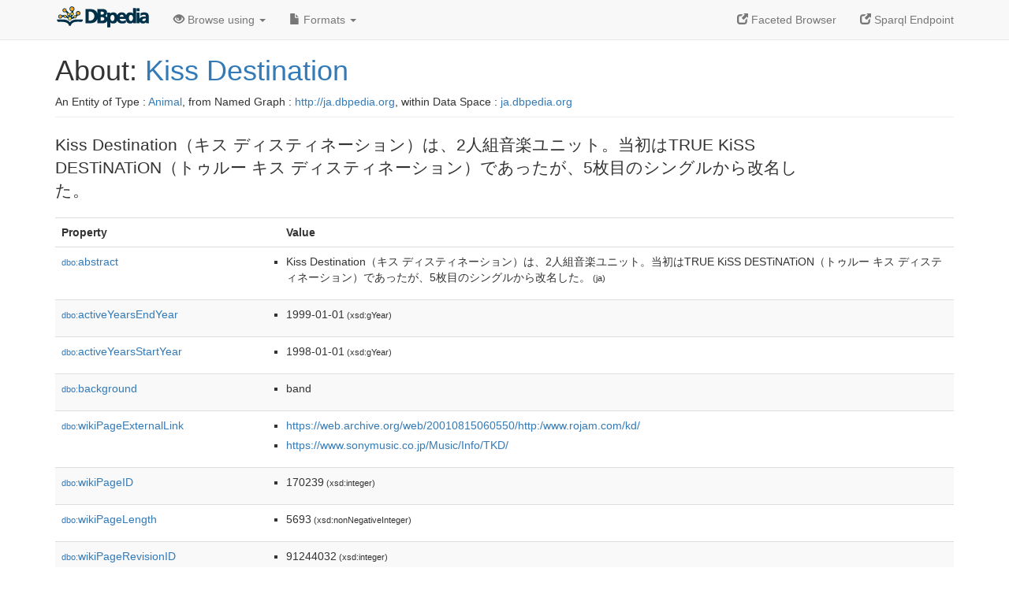

--- FILE ---
content_type: text/html; charset=UTF-8
request_url: https://ja.dbpedia.org/page/Kiss_Destination
body_size: 8818
content:
<!DOCTYPE html>
<html
    prefix="
        dbp: http://dbpedia.org/property/
        dbo: http://dbedia.org/ontology/
        dct: http://purl.org/dc/terms/
	og:  https://ogp.me/ns#
	"
>


<!-- header -->
<head profile="http://www.w3.org/1999/xhtml/vocab">
    <meta charset="utf-8" />
    <meta http-equiv="X-UA-Compatible" content="IE=edge" />
    <meta name="viewport" content="width=device-width, initial-scale=1, shrink-to-fit=no" />
    <title>About: Kiss Destination</title>
    <link rel="alternate" type="application/rdf+xml" 		href="http://ja.dbpedia.org/data/Kiss_Destination.rdf" title="Structured Descriptor Document (RDF/XML format)" />
    <link rel="alternate" type="text/n3" 			href="http://ja.dbpedia.org/data/Kiss_Destination.n3" title="Structured Descriptor Document (N3 format)" />
    <link rel="alternate" type="text/turtle" 			href="http://ja.dbpedia.org/data/Kiss_Destination.ttl" title="Structured Descriptor Document (Turtle format)" />
    <link rel="alternate" type="application/json+rdf" 		href="http://ja.dbpedia.org/data/Kiss_Destination.jrdf" title="Structured Descriptor Document (RDF/JSON format)" />
    <link rel="alternate" type="application/json" 		href="http://ja.dbpedia.org/data/Kiss_Destination.json" title="Structured Descriptor Document (RDF/JSON format)" />
    <link rel="alternate" type="application/atom+xml" 		href="http://ja.dbpedia.org/data/Kiss_Destination.atom" title="OData (Atom+Feed format)" />
    <link rel="alternate" type="text/plain" 			href="http://ja.dbpedia.org/data/Kiss_Destination.ntriples" title="Structured Descriptor Document (N-Triples format)" />
    <link rel="alternate" type="text/csv"   			href="http://ja.dbpedia.org/sparql?default-graph-uri=http%3A%2F%2Fja.dbpedia.org&amp;query=DESCRIBE%20%3Chttp%3A%2F%2Fja.dbpedia.org%2Fresource%2FKiss_Destination%3E&amp;format=text%2Fcsv" title="Structured Descriptor Document (CSV format)" />
    
    <link rel="alternate" type="application/microdata+json"	href="http://ja.dbpedia.org/sparql?default-graph-uri=http%3A%2F%2Fja.dbpedia.org&amp;query=DESCRIBE%20%3Chttp%3A%2F%2Fja.dbpedia.org%2Fresource%2FKiss_Destination%3E&amp;format=application%2Fmicrodata%2Bjson" title="Structured Descriptor Document (Microdata/JSON format)" />
    <link rel="alternate" type="text/html" 			href="http://ja.dbpedia.org/sparql?default-graph-uri=http%3A%2F%2Fja.dbpedia.org&amp;query=DESCRIBE%20%3Chttp%3A%2F%2Fja.dbpedia.org%2Fresource%2FKiss_Destination%3E&amp;format=text%2Fhtml" title="Structured Descriptor Document (Microdata/HTML format)" />
    <link rel="alternate" type="application/ld+json" 		href="http://ja.dbpedia.org/sparql?default-graph-uri=http%3A%2F%2Fja.dbpedia.org&amp;query=DESCRIBE%20%3Chttp%3A%2F%2Fja.dbpedia.org%2Fresource%2FKiss_Destination%3E&amp;format=application%2Fjson-ld" title="Structured Descriptor Document (JSON-LD format)" />
    <link rel="alternate" type="text/x-html-script-ld+json"	href="http://ja.dbpedia.org/sparql?default-graph-uri=http%3A%2F%2Fja.dbpedia.org&amp;query=DESCRIBE%20%3Chttp%3A%2F%2Fja.dbpedia.org%2Fresource%2FKiss_Destination%3E&amp;format=text%2Fx-html-script-ld%2Bjson" title="Structured Descriptor Document (HTML with embedded JSON-LD)" />
    <link rel="alternate" type="text/x-html-script-turtle"	href="http://ja.dbpedia.org/sparql?default-graph-uri=http%3A%2F%2Fja.dbpedia.org&amp;query=DESCRIBE%20%3Chttp%3A%2F%2Fja.dbpedia.org%2Fresource%2FKiss_Destination%3E&amp;format=text%2Fx-html-script-turtle" title="Structured Descriptor Document (HTML with embedded Turtle)" />
    <link rel="timegate" type="text/html" 			href="http://dbpedia.mementodepot.org/timegate/http://ja.dbpedia.org/page/Kiss_Destination" title="Time Machine" />
    <link rel="foaf:primarytopic" 				href="http://ja.dbpedia.org/resource/Kiss_Destination"/>
    <link rev="describedby" 					href="http://ja.dbpedia.org/resource/Kiss_Destination"/>
    <link rel="stylesheet" type="text/css"			href="/statics/css/bootstrap.min.css" />
    <link rel="stylesheet" type="text/css" 			href="/statics/css/dbpedia.css" />

    <!-- OpenGraph -->
    <meta property="og:title"       content="Kiss Destination" />
    <meta property="og:type"        content="article" />
    <meta property="og:url"         content="http://ja.dbpedia.org/resource/Kiss_Destination" />
    <meta property="og:image"       content="/statics/images/dbpedia_logo.png" />
    <meta property="og:description" content="Kiss Destination（キス ディスティネーション）は、2人組音楽ユニット。当初はTRUE KiSS DESTiNATiON（トゥルー キス ディスティネーション）であったが、5枚目のシングルから改名した。" />
    <meta property="og:site_name"   content="DBpedia" />
    <!-- -->
</head>
<body about="http://ja.dbpedia.org/resource/Kiss_Destination">
<div class="navbar navbar-default navbar-fixed-top">
    <div class="container">
	<div class="navbar-header">
	    <button type="button" class="navbar-toggle collapsed" data-toggle="collapse" data-target="#dbp-navbar" aria-expanded="false">
		<span class="sr-only">Toggle navigation</span>
		<span class="icon-bar"></span>
		<span class="icon-bar"></span>
		<span class="icon-bar"></span>
	    </button>
	    <a class="navbar-brand" href="http://ja.dbpedia.org" title="About DBpedia" style="color: #2c5078">
	    <img class="img-responsive" src="/statics/images/dbpedia_logo_land_120.png" alt="About DBpedia" style="display: inline-block;  margin-top: -12px"/>
	    </a>
	</div>

	<div class="collapse navbar-collapse" id="dbp-navbar">
	    <ul class="nav navbar-nav navbar-right">
		<li><a class="active" href="/fct/" title="Switch to /fct endpoint"><span class="glyphicon glyphicon-new-window" aria-hidden="true"></span> Faceted Browser </a></li>
		<li><a class="active" href="/sparql/" title="Switch to /sparql endpoint"><span class="glyphicon glyphicon-new-window" aria-hidden="true"></span> Sparql Endpoint </a></li>
	    </ul>
	    <ul class="nav navbar-nav">
	    <li class="dropdown">
		<a href="#" class="dropdown-toggle" data-toggle="dropdown" role="button" aria-haspopup="true" aria-expanded="false"><span class="glyphicon glyphicon-eye-open" aria-hidden="true"></span> Browse using <span class="caret"></span></a>
		<ul class="dropdown-menu">
		<li><a href="/describe/?uri=http%3A%2F%2Fja.dbpedia.org%2Fresource%2FKiss_Destination">OpenLink Faceted Browser</a></li>
		<li><a href="http://linkeddata.uriburner.com/rdf-editor/#/editor?uri=http%3A%2F%2Fja.dbpedia.org%2Fresource%2FKiss_Destination&amp;view=statements">OpenLink Structured Data Editor</a></li>
		<li><a href="http://en.lodlive.it/?http%3A%2F%2Fja.dbpedia.org%2Fresource%2FKiss_Destination">LodLive Browser</a></li>
		<li><a href="http://lodmilla.sztaki.hu/lodmilla/?url=http%3A%2F%2Fja.dbpedia.org%2Fresource%2FKiss_Destination">LODmilla Browser</a></li>
		</ul>
	    </li>
	    <li class="dropdown">
		<a href="#" class="dropdown-toggle" data-toggle="dropdown" role="button" aria-haspopup="true" aria-expanded="false"><span class="glyphicon glyphicon-file" aria-hidden="true"></span> Formats <span class="caret"></span></a>
		<ul class="dropdown-menu">
		<li>&nbsp;RDF:</li>
		    <li><a href="http://ja.dbpedia.org/data/Kiss_Destination.ntriples">N-Triples</a></li>
		    <li><a href="http://ja.dbpedia.org/data/Kiss_Destination.n3">N3</a></li>
		    <li><a href="http://ja.dbpedia.org/data/Kiss_Destination.ttl">Turtle</a></li>
		    <li><a href="http://ja.dbpedia.org/data/Kiss_Destination.json">JSON</a></li>
		    <li><a href="http://ja.dbpedia.org/data/Kiss_Destination.rdf">XML</a></li>
		<li class="divider"></li>
		<li>&nbsp;OData:</li>
		    <li><a href="http://ja.dbpedia.org/data/Kiss_Destination.atom">Atom</a></li>
		    <li><a href="http://ja.dbpedia.org/data/Kiss_Destination.jsod">JSON</a></li>
		<li class="divider"></li>
		<li>&nbsp;Microdata:</li>
		    <li><a href="http://ja.dbpedia.org/sparql?default-graph-uri=http%3A%2F%2Fja.dbpedia.org&amp;query=DESCRIBE%20%3Chttp%3A%2F%2Fja.dbpedia.org%2Fresource%2FKiss_Destination%3E&amp;format=application%2Fmicrodata%2Bjson">JSON</a></li>
		    <li><a href="http://ja.dbpedia.org/sparql?default-graph-uri=http%3A%2F%2Fja.dbpedia.org&amp;query=DESCRIBE%20%3Chttp%3A%2F%2Fja.dbpedia.org%2Fresource%2FKiss_Destination%3E&amp;format=text%2Fhtml">HTML</a></li>
		<li class="divider"></li>
		<li>&nbsp;Embedded:</li>
		    <li><a href="http://ja.dbpedia.org/sparql?default-graph-uri=http%3A%2F%2Fja.dbpedia.org&amp;query=DESCRIBE%20%3Chttp%3A%2F%2Fja.dbpedia.org%2Fresource%2FKiss_Destination%3E&amp;format=text%2Fx-html-script-ld%2Bjson">JSON</a></li>
		    <li><a href="http://ja.dbpedia.org/sparql?default-graph-uri=http%3A%2F%2Fja.dbpedia.org&amp;query=DESCRIBE%20%3Chttp%3A%2F%2Fja.dbpedia.org%2Fresource%2FKiss_Destination%3E&amp;format=text%2Fx-html-script-turtle">Turtle</a></li>
		<li class="divider"></li>
		    
		    <li><a href="http://ja.dbpedia.org/sparql?default-graph-uri=http%3A%2F%2Fja.dbpedia.org&amp;query=DESCRIBE%20%3Chttp%3A%2F%2Fja.dbpedia.org%2Fresource%2FKiss_Destination%3E&amp;format=text%2Fcsv">CSV</a></li>
		    <li><a href="http://ja.dbpedia.org/sparql?default-graph-uri=http%3A%2F%2Fja.dbpedia.org&amp;query=DESCRIBE%20%3Chttp%3A%2F%2Fja.dbpedia.org%2Fresource%2FKiss_Destination%3E&amp;format=application%2Fjson-ld">JSON-LD</a></li>
		</ul>
	    </li>
	    </ul>
	</div>
    </div>
</div>

<div class="container">
<!-- page-header -->
    <div class="page-header">
	<!-- div class="pull-right">
	    <a href="http://ja.dbpedia.org" title="About DBpedia">
	    <img class="img-responsive" src="/statics/images/dbpedia_logo_land_120.png" alt="About DBpedia"/>
	    </a>
	</div -->
	<h1 id="title">About:
	    <a href="http://ja.dbpedia.org/resource/Kiss_Destination">Kiss Destination</a>
	</h1>
	<div class="page-resource-uri">
	    An Entity of Type : <a href="http://ja.dbpedia.org/ontology/Animal">Animal</a>,
	    from Named Graph : <a href="http://ja.dbpedia.org">http://ja.dbpedia.org</a>,
	    within Data Space : <a href="http://ja.dbpedia.org">ja.dbpedia.org</a>
	</div>
    </div>
<!-- page-header -->
<!-- row -->
    <div class="row">
	<div class="col-xs-9 col-sm-10">
	    <p class="lead">Kiss Destination（キス ディスティネーション）は、2人組音楽ユニット。当初はTRUE KiSS DESTiNATiON（トゥルー キス ディスティネーション）であったが、5枚目のシングルから改名した。</p>
	</div>

    </div>
    <div class="row">
	<div class="col-xs-12">
	    <!-- proptable -->
	    <table class="description table table-striped">
	    <tr>
		<th class="col-xs-3">Property</th>
		<th class="col-xs-9">Value</th>
	    </tr>
<tr class="odd"><td class="property"><a class="uri" href="http://ja.dbpedia.org/ontology/abstract" title="http://dbpedia.org/ontology/abstract"><small>dbo:</small>abstract</a>
</td><td><ul>
	<li style="display:none;"><span class="literal"><span property="dbo:abstract" lang="ja" >Kiss Destination（キス ディスティネーション）は、2人組音楽ユニット。当初はTRUE KiSS DESTiNATiON（トゥルー キス ディスティネーション）であったが、5枚目のシングルから改名した。</span><small> (ja)</small></span></li>
	<li><span class="literal"><span property="dbo:abstract" lang="ja" >Kiss Destination（キス ディスティネーション）は、2人組音楽ユニット。当初はTRUE KiSS DESTiNATiON（トゥルー キス ディスティネーション）であったが、5枚目のシングルから改名した。</span><small> (ja)</small></span></li>
</ul></td></tr><tr class="even"><td class="property"><a class="uri" href="http://ja.dbpedia.org/ontology/activeYearsEndYear" title="http://dbpedia.org/ontology/activeYearsEndYear"><small>dbo:</small>activeYearsEndYear</a>
</td><td><ul>
	<li><span class="literal"><span property="dbo:activeYearsEndYear" datatype="xsd:gYear" >1999-01-01</span><small> (xsd:gYear)</small></span></li>
</ul></td></tr><tr class="odd"><td class="property"><a class="uri" href="http://ja.dbpedia.org/ontology/activeYearsStartYear" title="http://dbpedia.org/ontology/activeYearsStartYear"><small>dbo:</small>activeYearsStartYear</a>
</td><td><ul>
	<li><span class="literal"><span property="dbo:activeYearsStartYear" datatype="xsd:gYear" >1998-01-01</span><small> (xsd:gYear)</small></span></li>
</ul></td></tr><tr class="even"><td class="property"><a class="uri" href="http://ja.dbpedia.org/ontology/background" title="http://dbpedia.org/ontology/background"><small>dbo:</small>background</a>
</td><td><ul>
	<li><span class="literal"><span property="dbo:background" >band</span></span></li>
</ul></td></tr><tr class="odd"><td class="property"><a class="uri" href="http://ja.dbpedia.org/ontology/wikiPageExternalLink" title="http://dbpedia.org/ontology/wikiPageExternalLink"><small>dbo:</small>wikiPageExternalLink</a>
</td><td><ul>
	<li><span class="literal"><a class="uri" rel="dbo:wikiPageExternalLink nofollow" resource="https://web.archive.org/web/20010815060550/http:/www.rojam.com/kd/"  href="https://web.archive.org/web/20010815060550/http:/www.rojam.com/kd/">https://web.archive.org/web/20010815060550/http:/www.rojam.com/kd/</a></span></li>
	<li><span class="literal"><a class="uri" rel="dbo:wikiPageExternalLink nofollow" resource="https://www.sonymusic.co.jp/Music/Info/TKD/"  href="https://www.sonymusic.co.jp/Music/Info/TKD/">https://www.sonymusic.co.jp/Music/Info/TKD/</a></span></li>
</ul></td></tr><tr class="even"><td class="property"><a class="uri" href="http://ja.dbpedia.org/ontology/wikiPageID" title="http://dbpedia.org/ontology/wikiPageID"><small>dbo:</small>wikiPageID</a>
</td><td><ul>
	<li><span class="literal"><span property="dbo:wikiPageID" datatype="xsd:integer" >170239</span><small> (xsd:integer)</small></span></li>
</ul></td></tr><tr class="odd"><td class="property"><a class="uri" href="http://ja.dbpedia.org/ontology/wikiPageLength" title="http://dbpedia.org/ontology/wikiPageLength"><small>dbo:</small>wikiPageLength</a>
</td><td><ul>
	<li><span class="literal"><span property="dbo:wikiPageLength" datatype="xsd:nonNegativeInteger" >5693</span><small> (xsd:nonNegativeInteger)</small></span></li>
</ul></td></tr><tr class="even"><td class="property"><a class="uri" href="http://ja.dbpedia.org/ontology/wikiPageRevisionID" title="http://dbpedia.org/ontology/wikiPageRevisionID"><small>dbo:</small>wikiPageRevisionID</a>
</td><td><ul>
	<li><span class="literal"><span property="dbo:wikiPageRevisionID" datatype="xsd:integer" >91244032</span><small> (xsd:integer)</small></span></li>
</ul></td></tr><tr class="odd"><td class="property"><a class="uri" href="http://ja.dbpedia.org/ontology/wikiPageWikiLink" title="http://dbpedia.org/ontology/wikiPageWikiLink"><small>dbo:</small>wikiPageWikiLink</a>
</td><td><ul>
	<li><span class="literal"><a class="uri" rel="dbo:wikiPageWikiLink" resource="http://ja.dbpedia.org/resource/11月"  href="http://ja.dbpedia.org/resource/11月"><small>dbpedia-ja</small>:11月</a></span></li>
	<li><span class="literal"><a class="uri" rel="dbo:wikiPageWikiLink" resource="http://ja.dbpedia.org/resource/11月27日"  href="http://ja.dbpedia.org/resource/11月27日"><small>dbpedia-ja</small>:11月27日</a></span></li>
	<li><span class="literal"><a class="uri" rel="dbo:wikiPageWikiLink" resource="http://ja.dbpedia.org/resource/12月"  href="http://ja.dbpedia.org/resource/12月"><small>dbpedia-ja</small>:12月</a></span></li>
	<li><span class="literal"><a class="uri" rel="dbo:wikiPageWikiLink" resource="http://ja.dbpedia.org/resource/1958年"  href="http://ja.dbpedia.org/resource/1958年"><small>dbpedia-ja</small>:1958年</a></span></li>
	<li><span class="literal"><a class="uri" rel="dbo:wikiPageWikiLink" resource="http://ja.dbpedia.org/resource/1975年"  href="http://ja.dbpedia.org/resource/1975年"><small>dbpedia-ja</small>:1975年</a></span></li>
	<li><span class="literal"><a class="uri" rel="dbo:wikiPageWikiLink" resource="http://ja.dbpedia.org/resource/1998年"  href="http://ja.dbpedia.org/resource/1998年"><small>dbpedia-ja</small>:1998年</a></span></li>
	<li><span class="literal"><a class="uri" rel="dbo:wikiPageWikiLink" resource="http://ja.dbpedia.org/resource/1999年"  href="http://ja.dbpedia.org/resource/1999年"><small>dbpedia-ja</small>:1999年</a></span></li>
	<li><span class="literal"><a class="uri" rel="dbo:wikiPageWikiLink" resource="http://ja.dbpedia.org/resource/1月"  href="http://ja.dbpedia.org/resource/1月"><small>dbpedia-ja</small>:1月</a></span></li>
	<li><span class="literal"><a class="uri" rel="dbo:wikiPageWikiLink" resource="http://ja.dbpedia.org/resource/2000年"  href="http://ja.dbpedia.org/resource/2000年"><small>dbpedia-ja</small>:2000年</a></span></li>
	<li><span class="literal"><a class="uri" rel="dbo:wikiPageWikiLink" resource="http://ja.dbpedia.org/resource/2001年"  href="http://ja.dbpedia.org/resource/2001年"><small>dbpedia-ja</small>:2001年</a></span></li>
	<li><span class="literal"><a class="uri" rel="dbo:wikiPageWikiLink" resource="http://ja.dbpedia.org/resource/Category:ソニー・ミュージックアソシエイテッドレコーズのアーティスト"  href="http://ja.dbpedia.org/resource/Category:ソニー・ミュージックアソシエイテッドレコーズのアーティスト"><small>dbpedia-ja</small>:Category:ソニー・ミュージックアソシエイテッドレコーズのアーティスト</a></span></li>
	<li><span class="literal"><a class="uri" rel="dbo:wikiPageWikiLink" resource="http://ja.dbpedia.org/resource/Category:ポニーキャニオンのアーティスト"  href="http://ja.dbpedia.org/resource/Category:ポニーキャニオンのアーティスト"><small>dbpedia-ja</small>:Category:ポニーキャニオンのアーティスト</a></span></li>
	<li><span class="literal"><a class="uri" rel="dbo:wikiPageWikiLink" resource="http://ja.dbpedia.org/resource/Category:小室哲哉"  href="http://ja.dbpedia.org/resource/Category:小室哲哉"><small>dbpedia-ja</small>:Category:小室哲哉</a></span></li>
	<li><span class="literal"><a class="uri" rel="dbo:wikiPageWikiLink" resource="http://ja.dbpedia.org/resource/Category:日本のR&amp;Bグループ"  href="http://ja.dbpedia.org/resource/Category:日本のR&amp;Bグループ"><small>dbpedia-ja</small>:Category:日本のR&amp;Bグループ</a></span></li>
	<li><span class="literal"><a class="uri" rel="dbo:wikiPageWikiLink" resource="http://ja.dbpedia.org/resource/Category:日本のヒップホップ・グループ"  href="http://ja.dbpedia.org/resource/Category:日本のヒップホップ・グループ"><small>dbpedia-ja</small>:Category:日本のヒップホップ・グループ</a></span></li>
	<li><span class="literal"><a class="uri" rel="dbo:wikiPageWikiLink" resource="http://ja.dbpedia.org/resource/DEAR_MY_CLOSE_FRIEND"  href="http://ja.dbpedia.org/resource/DEAR_MY_CLOSE_FRIEND"><small>dbpedia-ja</small>:DEAR_MY_CLOSE_FRIEND</a></span></li>
	<li><span class="literal"><a class="uri" rel="dbo:wikiPageWikiLink" resource="http://ja.dbpedia.org/resource/DEDICATED_TO_YOU"  href="http://ja.dbpedia.org/resource/DEDICATED_TO_YOU"><small>dbpedia-ja</small>:DEDICATED_TO_YOU</a></span></li>
	<li><span class="literal"><a class="uri" rel="dbo:wikiPageWikiLink" resource="http://ja.dbpedia.org/resource/DJ_DRAGON"  href="http://ja.dbpedia.org/resource/DJ_DRAGON"><small>dbpedia-ja</small>:DJ_DRAGON</a></span></li>
	<li><span class="literal"><a class="uri" rel="dbo:wikiPageWikiLink" resource="http://ja.dbpedia.org/resource/Dance_Dance_Revolution"  href="http://ja.dbpedia.org/resource/Dance_Dance_Revolution"><small>dbpedia-ja</small>:Dance_Dance_Revolution</a></span></li>
	<li><span class="literal"><a class="uri" rel="dbo:wikiPageWikiLink" resource="http://ja.dbpedia.org/resource/Dos_(音楽ユニット)"  href="http://ja.dbpedia.org/resource/Dos_(音楽ユニット)"><small>dbpedia-ja</small>:Dos_(音楽ユニット)</a></span></li>
	<li><span class="literal"><a class="uri" rel="dbo:wikiPageWikiLink" resource="http://ja.dbpedia.org/resource/Everybody&#39;s_Jealous"  href="http://ja.dbpedia.org/resource/Everybody&#39;s_Jealous"><small>dbpedia-ja</small>:Everybody&#39;s_Jealous</a></span></li>
	<li><span class="literal"><a class="uri" rel="dbo:wikiPageWikiLink" resource="http://ja.dbpedia.org/resource/FUTURE_OF_THE_DAY"  href="http://ja.dbpedia.org/resource/FUTURE_OF_THE_DAY"><small>dbpedia-ja</small>:FUTURE_OF_THE_DAY</a></span></li>
	<li><span class="literal"><a class="uri" rel="dbo:wikiPageWikiLink" resource="http://ja.dbpedia.org/resource/GRAVITY_(Kiss_Destinationのアルバム)"  href="http://ja.dbpedia.org/resource/GRAVITY_(Kiss_Destinationのアルバム)"><small>dbpedia-ja</small>:GRAVITY_(Kiss_Destinationのアルバム)</a></span></li>
	<li><span class="literal"><a class="uri" rel="dbo:wikiPageWikiLink" resource="http://ja.dbpedia.org/resource/Girls,_be_ambitious!_(TRUE_KiSS_DESTiNATiONの曲)"  href="http://ja.dbpedia.org/resource/Girls,_be_ambitious!_(TRUE_KiSS_DESTiNATiONの曲)"><small>dbpedia-ja</small>:Girls,_be_ambitious!_(TRUE_KiSS_DESTiNATiONの曲)</a></span></li>
	<li><span class="literal"><a class="uri" rel="dbo:wikiPageWikiLink" resource="http://ja.dbpedia.org/resource/J-POP"  href="http://ja.dbpedia.org/resource/J-POP"><small>dbpedia-ja</small>:J-POP</a></span></li>
	<li><span class="literal"><a class="uri" rel="dbo:wikiPageWikiLink" resource="http://ja.dbpedia.org/resource/MA・BA・TA・KI"  href="http://ja.dbpedia.org/resource/MA・BA・TA・KI"><small>dbpedia-ja</small>:MA・BA・TA・KI</a></span></li>
	<li><span class="literal"><a class="uri" rel="dbo:wikiPageWikiLink" resource="http://ja.dbpedia.org/resource/OVER_&amp;_OVER"  href="http://ja.dbpedia.org/resource/OVER_&amp;_OVER"><small>dbpedia-ja</small>:OVER_&amp;_OVER</a></span></li>
	<li><span class="literal"><a class="uri" rel="dbo:wikiPageWikiLink" resource="http://ja.dbpedia.org/resource/RENDEZ-VOUS_&#39;98_ELECTRONIC_NIGHT"  href="http://ja.dbpedia.org/resource/RENDEZ-VOUS_&#39;98_ELECTRONIC_NIGHT"><small>dbpedia-ja</small>:RENDEZ-VOUS_&#39;98_ELECTRONIC_NIGHT</a></span></li>
	<li><span class="literal"><a class="uri" rel="dbo:wikiPageWikiLink" resource="http://ja.dbpedia.org/resource/Rojam_Entertainment"  href="http://ja.dbpedia.org/resource/Rojam_Entertainment"><small>dbpedia-ja</small>:Rojam_Entertainment</a></span></li>
	<li><span class="literal"><a class="uri" rel="dbo:wikiPageWikiLink" resource="http://ja.dbpedia.org/resource/R・ケリー"  href="http://ja.dbpedia.org/resource/R・ケリー"><small>dbpedia-ja</small>:R・ケリー</a></span></li>
	<li><span class="literal"><a class="uri" rel="dbo:wikiPageWikiLink" resource="http://ja.dbpedia.org/resource/Sweet_Memories_(Kiss_Destinationの曲)"  href="http://ja.dbpedia.org/resource/Sweet_Memories_(Kiss_Destinationの曲)"><small>dbpedia-ja</small>:Sweet_Memories_(Kiss_Destinationの曲)</a></span></li>
	<li><span class="literal"><a class="uri" rel="dbo:wikiPageWikiLink" resource="http://ja.dbpedia.org/resource/TOTO_(バンド)"  href="http://ja.dbpedia.org/resource/TOTO_(バンド)"><small>dbpedia-ja</small>:TOTO_(バンド)</a></span></li>
	<li><span class="literal"><a class="uri" rel="dbo:wikiPageWikiLink" resource="http://ja.dbpedia.org/resource/TRUE_KiSS_DESTiNATiON_(アルバム)"  href="http://ja.dbpedia.org/resource/TRUE_KiSS_DESTiNATiON_(アルバム)"><small>dbpedia-ja</small>:TRUE_KiSS_DESTiNATiON_(アルバム)</a></span></li>
	<li><span class="literal"><a class="uri" rel="dbo:wikiPageWikiLink" resource="http://ja.dbpedia.org/resource/TRUE_KiSS_DiSC"  href="http://ja.dbpedia.org/resource/TRUE_KiSS_DiSC"><small>dbpedia-ja</small>:TRUE_KiSS_DiSC</a></span></li>
	<li><span class="literal"><a class="uri" rel="dbo:wikiPageWikiLink" resource="http://ja.dbpedia.org/resource/WAVE_OF_LOVE"  href="http://ja.dbpedia.org/resource/WAVE_OF_LOVE"><small>dbpedia-ja</small>:WAVE_OF_LOVE</a></span></li>
	<li><span class="literal"><a class="uri" rel="dbo:wikiPageWikiLink" resource="http://ja.dbpedia.org/resource/アーケードゲーム"  href="http://ja.dbpedia.org/resource/アーケードゲーム"><small>dbpedia-ja</small>:アーケードゲーム</a></span></li>
	<li><span class="literal"><a class="uri" rel="dbo:wikiPageWikiLink" resource="http://ja.dbpedia.org/resource/インテル"  href="http://ja.dbpedia.org/resource/インテル"><small>dbpedia-ja</small>:インテル</a></span></li>
	<li><span class="literal"><a class="uri" rel="dbo:wikiPageWikiLink" resource="http://ja.dbpedia.org/resource/インディーズ"  href="http://ja.dbpedia.org/resource/インディーズ"><small>dbpedia-ja</small>:インディーズ</a></span></li>
	<li><span class="literal"><a class="uri" rel="dbo:wikiPageWikiLink" resource="http://ja.dbpedia.org/resource/ウィル・スミス"  href="http://ja.dbpedia.org/resource/ウィル・スミス"><small>dbpedia-ja</small>:ウィル・スミス</a></span></li>
	<li><span class="literal"><a class="uri" rel="dbo:wikiPageWikiLink" resource="http://ja.dbpedia.org/resource/エフエム東京"  href="http://ja.dbpedia.org/resource/エフエム東京"><small>dbpedia-ja</small>:エフエム東京</a></span></li>
	<li><span class="literal"><a class="uri" rel="dbo:wikiPageWikiLink" resource="http://ja.dbpedia.org/resource/カバー"  href="http://ja.dbpedia.org/resource/カバー"><small>dbpedia-ja</small>:カバー</a></span></li>
	<li><span class="literal"><a class="uri" rel="dbo:wikiPageWikiLink" resource="http://ja.dbpedia.org/resource/コーラス_(ポピュラー音楽)"  href="http://ja.dbpedia.org/resource/コーラス_(ポピュラー音楽)"><small>dbpedia-ja</small>:コーラス_(ポピュラー音楽)</a></span></li>
	<li><span class="literal"><a class="uri" rel="dbo:wikiPageWikiLink" resource="http://ja.dbpedia.org/resource/サンプリング"  href="http://ja.dbpedia.org/resource/サンプリング"><small>dbpedia-ja</small>:サンプリング</a></span></li>
	<li><span class="literal"><a class="uri" rel="dbo:wikiPageWikiLink" resource="http://ja.dbpedia.org/resource/ザ・スリー・ディグリーズ"  href="http://ja.dbpedia.org/resource/ザ・スリー・ディグリーズ"><small>dbpedia-ja</small>:ザ・スリー・ディグリーズ</a></span></li>
	<li><span class="literal"><a class="uri" rel="dbo:wikiPageWikiLink" resource="http://ja.dbpedia.org/resource/シンセサイザー"  href="http://ja.dbpedia.org/resource/シンセサイザー"><small>dbpedia-ja</small>:シンセサイザー</a></span></li>
	<li><span class="literal"><a class="uri" rel="dbo:wikiPageWikiLink" resource="http://ja.dbpedia.org/resource/ソニー・ミュージックエンタテインメント_(日本)"  href="http://ja.dbpedia.org/resource/ソニー・ミュージックエンタテインメント_(日本)"><small>dbpedia-ja</small>:ソニー・ミュージックエンタテインメント_(日本)</a></span></li>
	<li><span class="literal"><a class="uri" rel="dbo:wikiPageWikiLink" resource="http://ja.dbpedia.org/resource/ダンサー"  href="http://ja.dbpedia.org/resource/ダンサー"><small>dbpedia-ja</small>:ダンサー</a></span></li>
	<li><span class="literal"><a class="uri" rel="dbo:wikiPageWikiLink" resource="http://ja.dbpedia.org/resource/ティンバランド"  href="http://ja.dbpedia.org/resource/ティンバランド"><small>dbpedia-ja</small>:ティンバランド</a></span></li>
	<li><span class="literal"><a class="uri" rel="dbo:wikiPageWikiLink" resource="http://ja.dbpedia.org/resource/ディスクジョッキー"  href="http://ja.dbpedia.org/resource/ディスクジョッキー"><small>dbpedia-ja</small>:ディスクジョッキー</a></span></li>
	<li><span class="literal"><a class="uri" rel="dbo:wikiPageWikiLink" resource="http://ja.dbpedia.org/resource/ディスコ"  href="http://ja.dbpedia.org/resource/ディスコ"><small>dbpedia-ja</small>:ディスコ</a></span></li>
	<li><span class="literal"><a class="uri" rel="dbo:wikiPageWikiLink" resource="http://ja.dbpedia.org/resource/デザイナー"  href="http://ja.dbpedia.org/resource/デザイナー"><small>dbpedia-ja</small>:デザイナー</a></span></li>
	<li><span class="literal"><a class="uri" rel="dbo:wikiPageWikiLink" resource="http://ja.dbpedia.org/resource/トラックメイカー"  href="http://ja.dbpedia.org/resource/トラックメイカー"><small>dbpedia-ja</small>:トラックメイカー</a></span></li>
	<li><span class="literal"><a class="uri" rel="dbo:wikiPageWikiLink" resource="http://ja.dbpedia.org/resource/ナオミ_(テレビドラマ)"  href="http://ja.dbpedia.org/resource/ナオミ_(テレビドラマ)"><small>dbpedia-ja</small>:ナオミ_(テレビドラマ)</a></span></li>
	<li><span class="literal"><a class="uri" rel="dbo:wikiPageWikiLink" resource="http://ja.dbpedia.org/resource/ニューヨーク"  href="http://ja.dbpedia.org/resource/ニューヨーク"><small>dbpedia-ja</small>:ニューヨーク</a></span></li>
	<li><span class="literal"><a class="uri" rel="dbo:wikiPageWikiLink" resource="http://ja.dbpedia.org/resource/バックビート_(音楽用語)"  href="http://ja.dbpedia.org/resource/バックビート_(音楽用語)"><small>dbpedia-ja</small>:バックビート_(音楽用語)</a></span></li>
	<li><span class="literal"><a class="uri" rel="dbo:wikiPageWikiLink" resource="http://ja.dbpedia.org/resource/ヒップホップ"  href="http://ja.dbpedia.org/resource/ヒップホップ"><small>dbpedia-ja</small>:ヒップホップ</a></span></li>
	<li><span class="literal"><a class="uri" rel="dbo:wikiPageWikiLink" resource="http://ja.dbpedia.org/resource/フォード・モーター"  href="http://ja.dbpedia.org/resource/フォード・モーター"><small>dbpedia-ja</small>:フォード・モーター</a></span></li>
	<li><span class="literal"><a class="uri" rel="dbo:wikiPageWikiLink" resource="http://ja.dbpedia.org/resource/フジネットワーク"  href="http://ja.dbpedia.org/resource/フジネットワーク"><small>dbpedia-ja</small>:フジネットワーク</a></span></li>
	<li><span class="literal"><a class="uri" rel="dbo:wikiPageWikiLink" resource="http://ja.dbpedia.org/resource/フライトマスター"  href="http://ja.dbpedia.org/resource/フライトマスター"><small>dbpedia-ja</small>:フライトマスター</a></span></li>
	<li><span class="literal"><a class="uri" rel="dbo:wikiPageWikiLink" resource="http://ja.dbpedia.org/resource/ボーカル"  href="http://ja.dbpedia.org/resource/ボーカル"><small>dbpedia-ja</small>:ボーカル</a></span></li>
	<li><span class="literal"><a class="uri" rel="dbo:wikiPageWikiLink" resource="http://ja.dbpedia.org/resource/ポニーキャニオン"  href="http://ja.dbpedia.org/resource/ポニーキャニオン"><small>dbpedia-ja</small>:ポニーキャニオン</a></span></li>
	<li><span class="literal"><a class="uri" rel="dbo:wikiPageWikiLink" resource="http://ja.dbpedia.org/resource/マイクロソフト"  href="http://ja.dbpedia.org/resource/マイクロソフト"><small>dbpedia-ja</small>:マイクロソフト</a></span></li>
	<li><span class="literal"><a class="uri" rel="dbo:wikiPageWikiLink" resource="http://ja.dbpedia.org/resource/マイケル・ジャクソン"  href="http://ja.dbpedia.org/resource/マイケル・ジャクソン"><small>dbpedia-ja</small>:マイケル・ジャクソン</a></span></li>
	<li><span class="literal"><a class="uri" rel="dbo:wikiPageWikiLink" resource="http://ja.dbpedia.org/resource/マニピュレーター"  href="http://ja.dbpedia.org/resource/マニピュレーター"><small>dbpedia-ja</small>:マニピュレーター</a></span></li>
	<li><span class="literal"><a class="uri" rel="dbo:wikiPageWikiLink" resource="http://ja.dbpedia.org/resource/ラップ"  href="http://ja.dbpedia.org/resource/ラップ"><small>dbpedia-ja</small>:ラップ</a></span></li>
	<li><span class="literal"><a class="uri" rel="dbo:wikiPageWikiLink" resource="http://ja.dbpedia.org/resource/リズム・アンド・ブルース"  href="http://ja.dbpedia.org/resource/リズム・アンド・ブルース"><small>dbpedia-ja</small>:リズム・アンド・ブルース</a></span></li>
	<li><span class="literal"><a class="uri" rel="dbo:wikiPageWikiLink" resource="http://ja.dbpedia.org/resource/レコード"  href="http://ja.dbpedia.org/resource/レコード"><small>dbpedia-ja</small>:レコード</a></span></li>
	<li><span class="literal"><a class="uri" rel="dbo:wikiPageWikiLink" resource="http://ja.dbpedia.org/resource/ロサンゼルス"  href="http://ja.dbpedia.org/resource/ロサンゼルス"><small>dbpedia-ja</small>:ロサンゼルス</a></span></li>
	<li><span class="literal"><a class="uri" rel="dbo:wikiPageWikiLink" resource="http://ja.dbpedia.org/resource/ローリン・ヒル"  href="http://ja.dbpedia.org/resource/ローリン・ヒル"><small>dbpedia-ja</small>:ローリン・ヒル</a></span></li>
	<li><span class="literal"><a class="uri" rel="dbo:wikiPageWikiLink" resource="http://ja.dbpedia.org/resource/作曲"  href="http://ja.dbpedia.org/resource/作曲"><small>dbpedia-ja</small>:作曲</a></span></li>
	<li><span class="literal"><a class="uri" rel="dbo:wikiPageWikiLink" resource="http://ja.dbpedia.org/resource/作詞"  href="http://ja.dbpedia.org/resource/作詞"><small>dbpedia-ja</small>:作詞</a></span></li>
	<li><span class="literal"><a class="uri" rel="dbo:wikiPageWikiLink" resource="http://ja.dbpedia.org/resource/口笛に咲く花"  href="http://ja.dbpedia.org/resource/口笛に咲く花"><small>dbpedia-ja</small>:口笛に咲く花</a></span></li>
	<li><span class="literal"><a class="uri" rel="dbo:wikiPageWikiLink" resource="http://ja.dbpedia.org/resource/大塚製薬"  href="http://ja.dbpedia.org/resource/大塚製薬"><small>dbpedia-ja</small>:大塚製薬</a></span></li>
	<li><span class="literal"><a class="uri" rel="dbo:wikiPageWikiLink" resource="http://ja.dbpedia.org/resource/小室ファミリー"  href="http://ja.dbpedia.org/resource/小室ファミリー"><small>dbpedia-ja</small>:小室ファミリー</a></span></li>
	<li><span class="literal"><a class="uri" rel="dbo:wikiPageWikiLink" resource="http://ja.dbpedia.org/resource/小室哲哉"  href="http://ja.dbpedia.org/resource/小室哲哉"><small>dbpedia-ja</small>:小室哲哉</a></span></li>
	<li><span class="literal"><a class="uri" rel="dbo:wikiPageWikiLink" resource="http://ja.dbpedia.org/resource/音楽ユニット"  href="http://ja.dbpedia.org/resource/音楽ユニット"><small>dbpedia-ja</small>:音楽ユニット</a></span></li>
	<li><span class="literal"><a class="uri" rel="dbo:wikiPageWikiLink" resource="http://ja.dbpedia.org/resource/3月5日"  href="http://ja.dbpedia.org/resource/3月5日"><small>dbpedia-ja</small>:3月5日</a></span></li>
	<li><span class="literal"><a class="uri" rel="dbo:wikiPageWikiLink" resource="http://ja.dbpedia.org/resource/4月"  href="http://ja.dbpedia.org/resource/4月"><small>dbpedia-ja</small>:4月</a></span></li>
	<li><span class="literal"><a class="uri" rel="dbo:wikiPageWikiLink" resource="http://ja.dbpedia.org/resource/AFRiCA"  href="http://ja.dbpedia.org/resource/AFRiCA"><small>dbpedia-ja</small>:AFRiCA</a></span></li>
	<li><span class="literal"><a class="uri" rel="dbo:wikiPageWikiLink" resource="http://ja.dbpedia.org/resource/AMARETTO"  href="http://ja.dbpedia.org/resource/AMARETTO"><small>dbpedia-ja</small>:AMARETTO</a></span></li>
	<li><span class="literal"><a class="uri" rel="dbo:wikiPageWikiLink" resource="http://ja.dbpedia.org/resource/Asami"  href="http://ja.dbpedia.org/resource/Asami"><small>dbpedia-ja</small>:Asami</a></span></li>
	<li><span class="literal"><a class="uri" rel="dbo:wikiPageWikiLink" resource="http://ja.dbpedia.org/resource/Category:Kiss_Destination"  href="http://ja.dbpedia.org/resource/Category:Kiss_Destination"><small>dbpedia-ja</small>:Category:Kiss_Destination</a></span></li>
	<li><span class="literal"><a class="uri" rel="dbo:wikiPageWikiLink" resource="http://ja.dbpedia.org/resource/吉田麻美"  href="http://ja.dbpedia.org/resource/吉田麻美"><small>dbpedia-ja</small>:吉田麻美</a></span></li>
	<li><span class="literal"><a class="uri" rel="dbo:wikiPageWikiLink" resource="http://ja.dbpedia.org/resource/ソフトバンクモバイル"  href="http://ja.dbpedia.org/resource/ソフトバンクモバイル"><small>dbpedia-ja</small>:ソフトバンクモバイル</a></span></li>
	<li><span class="literal"><a class="uri" rel="dbo:wikiPageWikiLink" resource="http://ja.dbpedia.org/resource/HOW_DO_YOU_THINK%3F"  href="http://ja.dbpedia.org/resource/HOW_DO_YOU_THINK%3F"><small>dbpedia-ja</small>:HOW_DO_YOU_THINK?</a></span></li>
	<li><span class="literal"><a class="uri" rel="dbo:wikiPageWikiLink" resource="http://ja.dbpedia.org/resource/ViCTiM"  href="http://ja.dbpedia.org/resource/ViCTiM"><small>dbpedia-ja</small>:ViCTiM</a></span></li>
	<li><span class="literal"><a class="uri" rel="dbo:wikiPageWikiLink" resource="http://ja.dbpedia.org/resource/CISCO_RECORDS"  href="http://ja.dbpedia.org/resource/CISCO_RECORDS"><small>dbpedia-ja</small>:CISCO_RECORDS</a></span></li>
	<li><span class="literal"><a class="uri" rel="dbo:wikiPageWikiLink" resource="http://ja.dbpedia.org/resource/PRECiOUS_MOMENTS_-WHEN_WILL_I_SEE_YOU_AGAIN-"  href="http://ja.dbpedia.org/resource/PRECiOUS_MOMENTS_-WHEN_WILL_I_SEE_YOU_AGAIN-"><small>dbpedia-ja</small>:PRECiOUS_MOMENTS_-WHEN_WILL_I_SEE_YOU_AGAIN-</a></span></li>
	<li><span class="literal"><a class="uri" rel="dbo:wikiPageWikiLink" resource="http://ja.dbpedia.org/resource/PRECiOUS_MOMENTS_REMiX"  href="http://ja.dbpedia.org/resource/PRECiOUS_MOMENTS_REMiX"><small>dbpedia-ja</small>:PRECiOUS_MOMENTS_REMiX</a></span></li>
	<li><span class="literal"><a class="uri" rel="dbo:wikiPageWikiLink" resource="http://ja.dbpedia.org/resource/TRUE_KiSS_DESTiNATiON_NITE"  href="http://ja.dbpedia.org/resource/TRUE_KiSS_DESTiNATiON_NITE"><small>dbpedia-ja</small>:TRUE_KiSS_DESTiNATiON_NITE</a></span></li>
	<li><span class="literal"><a class="uri" rel="dbo:wikiPageWikiLink" resource="http://ja.dbpedia.org/resource/ViCTiM_REMiX"  href="http://ja.dbpedia.org/resource/ViCTiM_REMiX"><small>dbpedia-ja</small>:ViCTiM_REMiX</a></span></li>
</ul></td></tr><tr class="even"><td class="property"><a class="uri" href="http://ja.dbpedia.org/property/associatedActs"><small>prop-en:</small>associatedActs</a>
</td><td><ul>
	<li><span class="literal"><a class="uri" rel="prop-en:associatedActs" resource="http://ja.dbpedia.org/resource/DJ_DRAGON" prefix="prop-en: http://ja.dbpedia.org/property/"  href="http://ja.dbpedia.org/resource/DJ_DRAGON"><small>dbpedia-ja</small>:DJ_DRAGON</a></span></li>
	<li style="display:none;"><span class="literal"><span property="prop-en:associatedActs" prefix="prop-en: http://ja.dbpedia.org/property/" lang="ja" >（DJ・マニピュレーター）</span><small> (ja)</small></span></li>
</ul></td></tr><tr class="odd"><td class="property"><a class="uri" href="http://ja.dbpedia.org/property/background"><small>prop-en:</small>background</a>
</td><td><ul>
	<li style="display:none;"><span class="literal"><span property="prop-en:background" prefix="prop-en: http://ja.dbpedia.org/property/" lang="ja" >band</span><small> (ja)</small></span></li>
	<li><span class="literal"><span property="prop-en:background" prefix="prop-en: http://ja.dbpedia.org/property/" lang="ja" >band</span><small> (ja)</small></span></li>
</ul></td></tr><tr class="even"><td class="property"><a class="uri" href="http://ja.dbpedia.org/property/currentMembers"><small>prop-en:</small>currentMembers</a>
</td><td><ul>
	<li><span class="literal"><a class="uri" rel="prop-en:currentMembers" resource="http://ja.dbpedia.org/resource/小室哲哉" prefix="prop-en: http://ja.dbpedia.org/property/"  href="http://ja.dbpedia.org/resource/小室哲哉"><small>dbpedia-ja</small>:小室哲哉</a></span></li>
	<li><span class="literal"><a class="uri" rel="prop-en:currentMembers" resource="http://ja.dbpedia.org/resource/吉田麻美" prefix="prop-en: http://ja.dbpedia.org/property/"  href="http://ja.dbpedia.org/resource/吉田麻美"><small>dbpedia-ja</small>:吉田麻美</a></span></li>
	<li style="display:none;"><span class="literal"><span property="prop-en:currentMembers" prefix="prop-en: http://ja.dbpedia.org/property/" lang="ja" >（シンセサイザー・ラップ・ボーカル）</span><small> (ja)</small></span></li>
	<li style="display:none;"><span class="literal"><span property="prop-en:currentMembers" prefix="prop-en: http://ja.dbpedia.org/property/" lang="ja" >（ボーカル・ダンサー）</span><small> (ja)</small></span></li>
</ul></td></tr><tr class="odd"><td class="property"><a class="uri" href="http://ja.dbpedia.org/property/genre"><small>prop-en:</small>genre</a>
</td><td><ul>
	<li><span class="literal"><a class="uri" rel="prop-en:genre" resource="http://ja.dbpedia.org/resource/J-POP" prefix="prop-en: http://ja.dbpedia.org/property/"  href="http://ja.dbpedia.org/resource/J-POP"><small>dbpedia-ja</small>:J-POP</a></span></li>
	<li><span class="literal"><a class="uri" rel="prop-en:genre" resource="http://ja.dbpedia.org/resource/ヒップホップ" prefix="prop-en: http://ja.dbpedia.org/property/"  href="http://ja.dbpedia.org/resource/ヒップホップ"><small>dbpedia-ja</small>:ヒップホップ</a></span></li>
	<li><span class="literal"><a class="uri" rel="prop-en:genre" resource="http://ja.dbpedia.org/resource/リズム・アンド・ブルース" prefix="prop-en: http://ja.dbpedia.org/property/"  href="http://ja.dbpedia.org/resource/リズム・アンド・ブルース"><small>dbpedia-ja</small>:リズム・アンド・ブルース</a></span></li>
</ul></td></tr><tr class="even"><td class="property"><a class="uri" href="http://ja.dbpedia.org/property/label"><small>prop-en:</small>label</a>
</td><td><ul>
	<li><span class="literal"><a class="uri" rel="prop-en:label" resource="http://ja.dbpedia.org/resource/Rojam_Entertainment" prefix="prop-en: http://ja.dbpedia.org/property/"  href="http://ja.dbpedia.org/resource/Rojam_Entertainment"><small>dbpedia-ja</small>:Rojam_Entertainment</a></span></li>
	<li><span class="literal"><a class="uri" rel="prop-en:label" resource="http://ja.dbpedia.org/resource/TRUE_KiSS_DiSC" prefix="prop-en: http://ja.dbpedia.org/property/"  href="http://ja.dbpedia.org/resource/TRUE_KiSS_DiSC"><small>dbpedia-ja</small>:TRUE_KiSS_DiSC</a></span></li>
	<li><span class="literal"><a class="uri" rel="prop-en:label" resource="http://ja.dbpedia.org/resource/フライトマスター" prefix="prop-en: http://ja.dbpedia.org/property/"  href="http://ja.dbpedia.org/resource/フライトマスター"><small>dbpedia-ja</small>:フライトマスター</a></span></li>
	<li><span class="literal"><a class="uri" rel="prop-en:label" resource="http://ja.dbpedia.org/resource/ポニーキャニオン" prefix="prop-en: http://ja.dbpedia.org/property/"  href="http://ja.dbpedia.org/resource/ポニーキャニオン"><small>dbpedia-ja</small>:ポニーキャニオン</a></span></li>
	<li style="display:none;"><span class="literal"><span property="prop-en:label" prefix="prop-en: http://ja.dbpedia.org/property/" lang="ja" >（2000年）</span><small> (ja)</small></span></li>
	<li style="display:none;"><span class="literal"><span property="prop-en:label" prefix="prop-en: http://ja.dbpedia.org/property/" lang="ja" >（2001年）</span><small> (ja)</small></span></li>
	<li style="display:none;"><span class="literal"><span property="prop-en:label" prefix="prop-en: http://ja.dbpedia.org/property/" lang="ja" >（1999年 - 2000年）</span><small> (ja)</small></span></li>
</ul></td></tr><tr class="odd"><td class="property"><a class="uri" href="http://ja.dbpedia.org/property/name"><small>prop-en:</small>name</a>
</td><td><ul>
	<li style="display:none;"><span class="literal"><span property="prop-en:name" prefix="prop-en: http://ja.dbpedia.org/property/" lang="ja" >Kiss Destination</span><small> (ja)</small></span></li>
	<li><span class="literal"><span property="prop-en:name" prefix="prop-en: http://ja.dbpedia.org/property/" lang="ja" >Kiss Destination</span><small> (ja)</small></span></li>
</ul></td></tr><tr class="even"><td class="property"><a class="uri" href="http://ja.dbpedia.org/property/wikiPageUsesTemplate"><small>prop-en:</small>wikiPageUsesTemplate</a>
</td><td><ul>
	<li><span class="literal"><a class="uri" rel="prop-en:wikiPageUsesTemplate" resource="http://ja.dbpedia.org/resource/Template:Infobox_Musician" prefix="prop-en: http://ja.dbpedia.org/property/"  href="http://ja.dbpedia.org/resource/Template:Infobox_Musician"><small>template-en</small>:Infobox_Musician</a></span></li>
	<li><span class="literal"><a class="uri" rel="prop-en:wikiPageUsesTemplate" resource="http://ja.dbpedia.org/resource/Template:JPN" prefix="prop-en: http://ja.dbpedia.org/property/"  href="http://ja.dbpedia.org/resource/Template:JPN"><small>template-en</small>:JPN</a></span></li>
	<li><span class="literal"><a class="uri" rel="prop-en:wikiPageUsesTemplate" resource="http://ja.dbpedia.org/resource/Template:Normdaten" prefix="prop-en: http://ja.dbpedia.org/property/"  href="http://ja.dbpedia.org/resource/Template:Normdaten"><small>template-en</small>:Normdaten</a></span></li>
	<li><span class="literal"><a class="uri" rel="prop-en:wikiPageUsesTemplate" resource="http://ja.dbpedia.org/resource/Template:Reflist" prefix="prop-en: http://ja.dbpedia.org/property/"  href="http://ja.dbpedia.org/resource/Template:Reflist"><small>template-en</small>:Reflist</a></span></li>
	<li><span class="literal"><a class="uri" rel="prop-en:wikiPageUsesTemplate" resource="http://ja.dbpedia.org/resource/Template:Kiss_Destination" prefix="prop-en: http://ja.dbpedia.org/property/"  href="http://ja.dbpedia.org/resource/Template:Kiss_Destination"><small>template-en</small>:Kiss_Destination</a></span></li>
</ul></td></tr><tr class="odd"><td class="property"><a class="uri" href="http://ja.dbpedia.org/property/yearsActive"><small>prop-en:</small>yearsActive</a>
</td><td><ul>
	<li style="display:none;"><span class="literal"><span property="prop-en:yearsActive" prefix="prop-en: http://ja.dbpedia.org/property/" lang="ja" >TRUE KiSS DESTiNATiON</span><small> (ja)</small></span></li>
	<li style="display:none;"><span class="literal"><span property="prop-en:yearsActive" prefix="prop-en: http://ja.dbpedia.org/property/" lang="ja" >Kiss Destination</span><small> (ja)</small></span></li>
	<li style="display:none;"><span class="literal"><span property="prop-en:yearsActive" prefix="prop-en: http://ja.dbpedia.org/property/" lang="ja" >（1998年 - 1999年）</span><small> (ja)</small></span></li>
	<li style="display:none;"><span class="literal"><span property="prop-en:yearsActive" prefix="prop-en: http://ja.dbpedia.org/property/" lang="ja" >（1999年 - 2001年）</span><small> (ja)</small></span></li>
	<li><span class="literal"><span property="prop-en:yearsActive" prefix="prop-en: http://ja.dbpedia.org/property/" lang="ja" >TRUE KiSS DESTiNATiON</span><small> (ja)</small></span></li>
	<li><span class="literal"><span property="prop-en:yearsActive" prefix="prop-en: http://ja.dbpedia.org/property/" lang="ja" >Kiss Destination</span><small> (ja)</small></span></li>
	<li><span class="literal"><span property="prop-en:yearsActive" prefix="prop-en: http://ja.dbpedia.org/property/" lang="ja" >（1998年 - 1999年）</span><small> (ja)</small></span></li>
	<li><span class="literal"><span property="prop-en:yearsActive" prefix="prop-en: http://ja.dbpedia.org/property/" lang="ja" >（1999年 - 2001年）</span><small> (ja)</small></span></li>
</ul></td></tr><tr class="even"><td class="property"><a class="uri" href="http://purl.org/dc/terms/subject"><small>dct:</small>subject</a>
</td><td><ul>
	<li><span class="literal"><a class="uri" rel="dct:subject" resource="http://ja.dbpedia.org/resource/Category:ソニー・ミュージックアソシエイテッドレコーズのアーティスト"  href="http://ja.dbpedia.org/resource/Category:ソニー・ミュージックアソシエイテッドレコーズのアーティスト"><small>dbpedia-ja</small>:Category:ソニー・ミュージックアソシエイテッドレコーズのアーティスト</a></span></li>
	<li><span class="literal"><a class="uri" rel="dct:subject" resource="http://ja.dbpedia.org/resource/Category:ポニーキャニオンのアーティスト"  href="http://ja.dbpedia.org/resource/Category:ポニーキャニオンのアーティスト"><small>dbpedia-ja</small>:Category:ポニーキャニオンのアーティスト</a></span></li>
	<li><span class="literal"><a class="uri" rel="dct:subject" resource="http://ja.dbpedia.org/resource/Category:小室哲哉"  href="http://ja.dbpedia.org/resource/Category:小室哲哉"><small>dbpedia-ja</small>:Category:小室哲哉</a></span></li>
	<li><span class="literal"><a class="uri" rel="dct:subject" resource="http://ja.dbpedia.org/resource/Category:日本のR&amp;Bグループ"  href="http://ja.dbpedia.org/resource/Category:日本のR&amp;Bグループ"><small>dbpedia-ja</small>:Category:日本のR&amp;Bグループ</a></span></li>
	<li><span class="literal"><a class="uri" rel="dct:subject" resource="http://ja.dbpedia.org/resource/Category:日本のヒップホップ・グループ"  href="http://ja.dbpedia.org/resource/Category:日本のヒップホップ・グループ"><small>dbpedia-ja</small>:Category:日本のヒップホップ・グループ</a></span></li>
	<li><span class="literal"><a class="uri" rel="dct:subject" resource="http://ja.dbpedia.org/resource/Category:Kiss_Destination"  href="http://ja.dbpedia.org/resource/Category:Kiss_Destination"><small>dbpedia-ja</small>:Category:Kiss_Destination</a></span></li>
</ul></td></tr><tr class="odd"><td class="property"><a class="uri" href="http://www.w3.org/1999/02/22-rdf-syntax-ns#type"><small>rdf:</small>type</a>
</td><td><ul>
	<li><span class="literal"><a class="uri" rel="rdf:type" resource="http://www.w3.org/2002/07/owl#Thing"  href="http://www.w3.org/2002/07/owl#Thing"><small>owl</small>:Thing</a></span></li>
	<li><span class="literal"><a class="uri" rel="rdf:type" resource="http://dbpedia.org/ontology/Eukaryote"  href="http://ja.dbpedia.org/ontology/Eukaryote"><small>dbo</small>:Eukaryote</a></span></li>
	<li><span class="literal"><a class="uri" rel="rdf:type" resource="http://dbpedia.org/ontology/Artist"  href="http://ja.dbpedia.org/ontology/Artist"><small>dbo</small>:Artist</a></span></li>
	<li><span class="literal"><a class="uri" rel="rdf:type" resource="http://dbpedia.org/ontology/Person"  href="http://ja.dbpedia.org/ontology/Person"><small>dbo</small>:Person</a></span></li>
	<li><span class="literal"><a class="uri" rel="rdf:type" resource="http://dbpedia.org/ontology/Animal"  href="http://ja.dbpedia.org/ontology/Animal"><small>dbo</small>:Animal</a></span></li>
	<li><span class="literal"><a class="uri" rel="rdf:type" resource="http://dbpedia.org/ontology/MusicalArtist"  href="http://ja.dbpedia.org/ontology/MusicalArtist"><small>dbo</small>:MusicalArtist</a></span></li>
	<li><span class="literal"><a class="uri" rel="rdf:type" resource="http://dbpedia.org/ontology/Species"  href="http://ja.dbpedia.org/ontology/Species"><small>dbo</small>:Species</a></span></li>
	<li><span class="literal"><a class="uri" rel="rdf:type" resource="http://schema.org/MusicGroup"  href="http://schema.org/MusicGroup"><small>schema</small>:MusicGroup</a></span></li>
	<li><span class="literal"><a class="uri" rel="rdf:type" resource="http://schema.org/Person"  href="http://schema.org/Person"><small>schema</small>:Person</a></span></li>
	<li><span class="literal"><a class="uri" rel="rdf:type" resource="http://www.ontologydesignpatterns.org/ont/dul/DUL.owl#NaturalPerson"  href="http://www.ontologydesignpatterns.org/ont/dul/DUL.owl#NaturalPerson"><small>dul</small>:NaturalPerson</a></span></li>
	<li><span class="literal"><a class="uri" rel="rdf:type" resource="http://www.wikidata.org/entity/Q19088"  href="http://www.wikidata.org/entity/Q19088"><small>wikidata</small>:Q19088</a></span></li>
	<li><span class="literal"><a class="uri" rel="rdf:type" resource="http://www.wikidata.org/entity/Q215627"  href="http://www.wikidata.org/entity/Q215627"><small>wikidata</small>:Q215627</a></span></li>
	<li><span class="literal"><a class="uri" rel="rdf:type" resource="http://www.wikidata.org/entity/Q5"  href="http://www.wikidata.org/entity/Q5"><small>wikidata</small>:Q5</a></span></li>
	<li><span class="literal"><a class="uri" rel="rdf:type" resource="http://www.wikidata.org/entity/Q729"  href="http://www.wikidata.org/entity/Q729"><small>wikidata</small>:Q729</a></span></li>
	<li><span class="literal"><a class="uri" rel="rdf:type" resource="http://xmlns.com/foaf/0.1/Person"  href="http://xmlns.com/foaf/0.1/Person"><small>foaf</small>:Person</a></span></li>
	<li><span class="literal"><a class="uri" rel="rdf:type" resource="http://www.wikidata.org/entity/Q483501"  href="http://www.wikidata.org/entity/Q483501"><small>wikidata</small>:Q483501</a></span></li>
</ul></td></tr><tr class="even"><td class="property"><a class="uri" href="http://www.w3.org/2000/01/rdf-schema#comment"><small>rdfs:</small>comment</a>
</td><td><ul>
	<li style="display:none;"><span class="literal"><span property="rdfs:comment" lang="ja" >Kiss Destination（キス ディスティネーション）は、2人組音楽ユニット。当初はTRUE KiSS DESTiNATiON（トゥルー キス ディスティネーション）であったが、5枚目のシングルから改名した。</span><small> (ja)</small></span></li>
	<li><span class="literal"><span property="rdfs:comment" lang="ja" >Kiss Destination（キス ディスティネーション）は、2人組音楽ユニット。当初はTRUE KiSS DESTiNATiON（トゥルー キス ディスティネーション）であったが、5枚目のシングルから改名した。</span><small> (ja)</small></span></li>
</ul></td></tr><tr class="odd"><td class="property"><a class="uri" href="http://www.w3.org/2000/01/rdf-schema#label"><small>rdfs:</small>label</a>
</td><td><ul>
	<li style="display:none;"><span class="literal"><span property="rdfs:label" lang="ja" >Kiss Destination</span><small> (ja)</small></span></li>
	<li><span class="literal"><span property="rdfs:label" lang="ja" >Kiss Destination</span><small> (ja)</small></span></li>
</ul></td></tr><tr class="even"><td class="property"><a class="uri" href="http://www.w3.org/2002/07/owl#sameAs"><small>owl:</small>sameAs</a>
</td><td><ul>
	<li><span class="literal"><a class="uri" rel="owl:sameAs" resource="http://rdf.freebase.com/ns/m.01rmtnz"  href="http://rdf.freebase.com/ns/m.01rmtnz"><small>freebase</small>:Kiss Destination</a></span></li>
</ul></td></tr><tr class="odd"><td class="property"><a class="uri" href="http://www.w3.org/ns/prov#wasDerivedFrom"><small>prov:</small>wasDerivedFrom</a>
</td><td><ul>
	<li><span class="literal"><a class="uri" rel="prov:wasDerivedFrom nofollow" resource="http://ja.wikipedia.org/wiki/Kiss_Destination?oldid=91244032&amp;ns=0"  href="http://ja.wikipedia.org/wiki/Kiss_Destination?oldid=91244032&amp;ns=0">http://ja.wikipedia.org/wiki/Kiss_Destination?oldid=91244032&amp;ns=0</a></span></li>
</ul></td></tr><tr class="even"><td class="property"><a class="uri" href="http://xmlns.com/foaf/0.1/isPrimaryTopicOf"><small>foaf:</small>isPrimaryTopicOf</a>
</td><td><ul>
	<li><span class="literal"><a class="uri" rel="foaf:isPrimaryTopicOf nofollow" resource="http://ja.wikipedia.org/wiki/Kiss_Destination"  href="http://ja.wikipedia.org/wiki/Kiss_Destination">http://ja.wikipedia.org/wiki/Kiss_Destination</a></span></li>
</ul></td></tr><tr class="odd"><td class="property"><a class="uri" href="http://xmlns.com/foaf/0.1/name"><small>foaf:</small>name</a>
</td><td><ul>
	<li style="display:none;"><span class="literal"><span property="foaf:name" lang="ja" >Kiss Destination</span><small> (ja)</small></span></li>
	<li><span class="literal"><span property="foaf:name" lang="ja" >Kiss Destination</span><small> (ja)</small></span></li>
</ul></td></tr><tr class="even"><td class="property">is <a class="uri" href="http://ja.dbpedia.org/ontology/wikiPageRedirects" title="http://dbpedia.org/ontology/wikiPageRedirects"><small>dbo:</small>wikiPageRedirects</a>
 of</td><td><ul>
	<li><span class="literal"><a class="uri" rev="dbo:wikiPageRedirects" resource="http://ja.dbpedia.org/resource/TRUE_KiSS_DESTiNATiON"  href="http://ja.dbpedia.org/resource/TRUE_KiSS_DESTiNATiON"><small>dbpedia-ja</small>:TRUE_KiSS_DESTiNATiON</a></span></li>
</ul></td></tr><tr class="odd"><td class="property">is <a class="uri" href="http://ja.dbpedia.org/ontology/wikiPageWikiLink" title="http://dbpedia.org/ontology/wikiPageWikiLink"><small>dbo:</small>wikiPageWikiLink</a>
 of</td><td><ul>
	<li><span class="literal"><a class="uri" rev="dbo:wikiPageWikiLink" resource="http://ja.dbpedia.org/resource/DEAR_MY_CLOSE_FRIEND"  href="http://ja.dbpedia.org/resource/DEAR_MY_CLOSE_FRIEND"><small>dbpedia-ja</small>:DEAR_MY_CLOSE_FRIEND</a></span></li>
	<li><span class="literal"><a class="uri" rev="dbo:wikiPageWikiLink" resource="http://ja.dbpedia.org/resource/DEDICATED_TO_YOU"  href="http://ja.dbpedia.org/resource/DEDICATED_TO_YOU"><small>dbpedia-ja</small>:DEDICATED_TO_YOU</a></span></li>
	<li><span class="literal"><a class="uri" rev="dbo:wikiPageWikiLink" resource="http://ja.dbpedia.org/resource/Dance_Dance_Revolution"  href="http://ja.dbpedia.org/resource/Dance_Dance_Revolution"><small>dbpedia-ja</small>:Dance_Dance_Revolution</a></span></li>
	<li><span class="literal"><a class="uri" rev="dbo:wikiPageWikiLink" resource="http://ja.dbpedia.org/resource/Dos_(音楽ユニット)"  href="http://ja.dbpedia.org/resource/Dos_(音楽ユニット)"><small>dbpedia-ja</small>:Dos_(音楽ユニット)</a></span></li>
	<li><span class="literal"><a class="uri" rev="dbo:wikiPageWikiLink" resource="http://ja.dbpedia.org/resource/Everybody&#39;s_Jealous"  href="http://ja.dbpedia.org/resource/Everybody&#39;s_Jealous"><small>dbpedia-ja</small>:Everybody&#39;s_Jealous</a></span></li>
	<li><span class="literal"><a class="uri" rev="dbo:wikiPageWikiLink" resource="http://ja.dbpedia.org/resource/FUTURE_OF_THE_DAY"  href="http://ja.dbpedia.org/resource/FUTURE_OF_THE_DAY"><small>dbpedia-ja</small>:FUTURE_OF_THE_DAY</a></span></li>
	<li><span class="literal"><a class="uri" rev="dbo:wikiPageWikiLink" resource="http://ja.dbpedia.org/resource/Factoryorumok"  href="http://ja.dbpedia.org/resource/Factoryorumok"><small>dbpedia-ja</small>:Factoryorumok</a></span></li>
	<li><span class="literal"><a class="uri" rev="dbo:wikiPageWikiLink" resource="http://ja.dbpedia.org/resource/GRAVITY_(Kiss_Destinationのアルバム)"  href="http://ja.dbpedia.org/resource/GRAVITY_(Kiss_Destinationのアルバム)"><small>dbpedia-ja</small>:GRAVITY_(Kiss_Destinationのアルバム)</a></span></li>
	<li><span class="literal"><a class="uri" rev="dbo:wikiPageWikiLink" resource="http://ja.dbpedia.org/resource/Girls,_be_ambitious!_(TRUE_KiSS_DESTiNATiONの曲)"  href="http://ja.dbpedia.org/resource/Girls,_be_ambitious!_(TRUE_KiSS_DESTiNATiONの曲)"><small>dbpedia-ja</small>:Girls,_be_ambitious!_(TRUE_KiSS_DESTiNATiONの曲)</a></span></li>
	<li><span class="literal"><a class="uri" rev="dbo:wikiPageWikiLink" resource="http://ja.dbpedia.org/resource/MAX_JAPAN"  href="http://ja.dbpedia.org/resource/MAX_JAPAN"><small>dbpedia-ja</small>:MAX_JAPAN</a></span></li>
	<li><span class="literal"><a class="uri" rev="dbo:wikiPageWikiLink" resource="http://ja.dbpedia.org/resource/MA・BA・TA・KI"  href="http://ja.dbpedia.org/resource/MA・BA・TA・KI"><small>dbpedia-ja</small>:MA・BA・TA・KI</a></span></li>
	<li><span class="literal"><a class="uri" rev="dbo:wikiPageWikiLink" resource="http://ja.dbpedia.org/resource/OVER_&amp;_OVER"  href="http://ja.dbpedia.org/resource/OVER_&amp;_OVER"><small>dbpedia-ja</small>:OVER_&amp;_OVER</a></span></li>
	<li><span class="literal"><a class="uri" rev="dbo:wikiPageWikiLink" resource="http://ja.dbpedia.org/resource/Rendez-vous_in_Space_2001"  href="http://ja.dbpedia.org/resource/Rendez-vous_in_Space_2001"><small>dbpedia-ja</small>:Rendez-vous_in_Space_2001</a></span></li>
	<li><span class="literal"><a class="uri" rev="dbo:wikiPageWikiLink" resource="http://ja.dbpedia.org/resource/Rojam_Entertainment"  href="http://ja.dbpedia.org/resource/Rojam_Entertainment"><small>dbpedia-ja</small>:Rojam_Entertainment</a></span></li>
	<li><span class="literal"><a class="uri" rev="dbo:wikiPageWikiLink" resource="http://ja.dbpedia.org/resource/Sweet_Memories_(Kiss_Destinationの曲)"  href="http://ja.dbpedia.org/resource/Sweet_Memories_(Kiss_Destinationの曲)"><small>dbpedia-ja</small>:Sweet_Memories_(Kiss_Destinationの曲)</a></span></li>
	<li><span class="literal"><a class="uri" rev="dbo:wikiPageWikiLink" resource="http://ja.dbpedia.org/resource/Sweet_memories"  href="http://ja.dbpedia.org/resource/Sweet_memories"><small>dbpedia-ja</small>:Sweet_memories</a></span></li>
	<li><span class="literal"><a class="uri" rev="dbo:wikiPageWikiLink" resource="http://ja.dbpedia.org/resource/TETSUYA_KOMURO_ARCHIVES"  href="http://ja.dbpedia.org/resource/TETSUYA_KOMURO_ARCHIVES"><small>dbpedia-ja</small>:TETSUYA_KOMURO_ARCHIVES</a></span></li>
	<li><span class="literal"><a class="uri" rev="dbo:wikiPageWikiLink" resource="http://ja.dbpedia.org/resource/THE_GREATEST_HITS_-_小室哲哉作品集_-_s"  href="http://ja.dbpedia.org/resource/THE_GREATEST_HITS_-_小室哲哉作品集_-_s"><small>dbpedia-ja</small>:THE_GREATEST_HITS_-_小室哲哉作品集_-_s</a></span></li>
	<li><span class="literal"><a class="uri" rev="dbo:wikiPageWikiLink" resource="http://ja.dbpedia.org/resource/TK_BOX_〜TETSUYA_KOMURO_HIT_HISTORY〜"  href="http://ja.dbpedia.org/resource/TK_BOX_〜TETSUYA_KOMURO_HIT_HISTORY〜"><small>dbpedia-ja</small>:TK_BOX_〜TETSUYA_KOMURO_HIT_HISTORY〜</a></span></li>
	<li><span class="literal"><a class="uri" rev="dbo:wikiPageWikiLink" resource="http://ja.dbpedia.org/resource/TK_state"  href="http://ja.dbpedia.org/resource/TK_state"><small>dbpedia-ja</small>:TK_state</a></span></li>
	<li><span class="literal"><a class="uri" rev="dbo:wikiPageWikiLink" resource="http://ja.dbpedia.org/resource/TRUE_KiSS_DESTiNATiON_(アルバム)"  href="http://ja.dbpedia.org/resource/TRUE_KiSS_DESTiNATiON_(アルバム)"><small>dbpedia-ja</small>:TRUE_KiSS_DESTiNATiON_(アルバム)</a></span></li>
	<li><span class="literal"><a class="uri" rev="dbo:wikiPageWikiLink" resource="http://ja.dbpedia.org/resource/TRUE_KiSS_DiSC"  href="http://ja.dbpedia.org/resource/TRUE_KiSS_DiSC"><small>dbpedia-ja</small>:TRUE_KiSS_DiSC</a></span></li>
	<li><span class="literal"><a class="uri" rev="dbo:wikiPageWikiLink" resource="http://ja.dbpedia.org/resource/VIZITORS"  href="http://ja.dbpedia.org/resource/VIZITORS"><small>dbpedia-ja</small>:VIZITORS</a></span></li>
	<li><span class="literal"><a class="uri" rev="dbo:wikiPageWikiLink" resource="http://ja.dbpedia.org/resource/WAVE_OF_LOVE"  href="http://ja.dbpedia.org/resource/WAVE_OF_LOVE"><small>dbpedia-ja</small>:WAVE_OF_LOVE</a></span></li>
	<li><span class="literal"><a class="uri" rev="dbo:wikiPageWikiLink" resource="http://ja.dbpedia.org/resource/アフリカ_(TOTOの曲)"  href="http://ja.dbpedia.org/resource/アフリカ_(TOTOの曲)"><small>dbpedia-ja</small>:アフリカ_(TOTOの曲)</a></span></li>
	<li><span class="literal"><a class="uri" rev="dbo:wikiPageWikiLink" resource="http://ja.dbpedia.org/resource/グラヴィティ"  href="http://ja.dbpedia.org/resource/グラヴィティ"><small>dbpedia-ja</small>:グラヴィティ</a></span></li>
	<li><span class="literal"><a class="uri" rev="dbo:wikiPageWikiLink" resource="http://ja.dbpedia.org/resource/ソフトバンクのイメージキャラクター"  href="http://ja.dbpedia.org/resource/ソフトバンクのイメージキャラクター"><small>dbpedia-ja</small>:ソフトバンクのイメージキャラクター</a></span></li>
	<li><span class="literal"><a class="uri" rev="dbo:wikiPageWikiLink" resource="http://ja.dbpedia.org/resource/タレントゲーム"  href="http://ja.dbpedia.org/resource/タレントゲーム"><small>dbpedia-ja</small>:タレントゲーム</a></span></li>
	<li><span class="literal"><a class="uri" rev="dbo:wikiPageWikiLink" resource="http://ja.dbpedia.org/resource/ナオミ_(テレビドラマ)"  href="http://ja.dbpedia.org/resource/ナオミ_(テレビドラマ)"><small>dbpedia-ja</small>:ナオミ_(テレビドラマ)</a></span></li>
	<li><span class="literal"><a class="uri" rev="dbo:wikiPageWikiLink" resource="http://ja.dbpedia.org/resource/バーニングパブリッシャーズ"  href="http://ja.dbpedia.org/resource/バーニングパブリッシャーズ"><small>dbpedia-ja</small>:バーニングパブリッシャーズ</a></span></li>
	<li><span class="literal"><a class="uri" rev="dbo:wikiPageWikiLink" resource="http://ja.dbpedia.org/resource/フライトマスター"  href="http://ja.dbpedia.org/resource/フライトマスター"><small>dbpedia-ja</small>:フライトマスター</a></span></li>
	<li><span class="literal"><a class="uri" rev="dbo:wikiPageWikiLink" resource="http://ja.dbpedia.org/resource/ヘックス・ヘクター"  href="http://ja.dbpedia.org/resource/ヘックス・ヘクター"><small>dbpedia-ja</small>:ヘックス・ヘクター</a></span></li>
	<li><span class="literal"><a class="uri" rev="dbo:wikiPageWikiLink" resource="http://ja.dbpedia.org/resource/ポニーキャニオン"  href="http://ja.dbpedia.org/resource/ポニーキャニオン"><small>dbpedia-ja</small>:ポニーキャニオン</a></span></li>
	<li><span class="literal"><a class="uri" rev="dbo:wikiPageWikiLink" resource="http://ja.dbpedia.org/resource/原田大三郎"  href="http://ja.dbpedia.org/resource/原田大三郎"><small>dbpedia-ja</small>:原田大三郎</a></span></li>
	<li><span class="literal"><a class="uri" rev="dbo:wikiPageWikiLink" resource="http://ja.dbpedia.org/resource/口笛に咲く花"  href="http://ja.dbpedia.org/resource/口笛に咲く花"><small>dbpedia-ja</small>:口笛に咲く花</a></span></li>
	<li><span class="literal"><a class="uri" rev="dbo:wikiPageWikiLink" resource="http://ja.dbpedia.org/resource/小室ファミリー"  href="http://ja.dbpedia.org/resource/小室ファミリー"><small>dbpedia-ja</small>:小室ファミリー</a></span></li>
	<li><span class="literal"><a class="uri" rev="dbo:wikiPageWikiLink" resource="http://ja.dbpedia.org/resource/小室哲哉"  href="http://ja.dbpedia.org/resource/小室哲哉"><small>dbpedia-ja</small>:小室哲哉</a></span></li>
	<li><span class="literal"><a class="uri" rev="dbo:wikiPageWikiLink" resource="http://ja.dbpedia.org/resource/日本のヒップホップ・ミュージシャン一覧"  href="http://ja.dbpedia.org/resource/日本のヒップホップ・ミュージシャン一覧"><small>dbpedia-ja</small>:日本のヒップホップ・ミュージシャン一覧</a></span></li>
	<li><span class="literal"><a class="uri" rev="dbo:wikiPageWikiLink" resource="http://ja.dbpedia.org/resource/木村建"  href="http://ja.dbpedia.org/resource/木村建"><small>dbpedia-ja</small>:木村建</a></span></li>
	<li><span class="literal"><a class="uri" rev="dbo:wikiPageWikiLink" resource="http://ja.dbpedia.org/resource/松尾和博"  href="http://ja.dbpedia.org/resource/松尾和博"><small>dbpedia-ja</small>:松尾和博</a></span></li>
	<li><span class="literal"><a class="uri" rev="dbo:wikiPageWikiLink" resource="http://ja.dbpedia.org/resource/美久月千晴"  href="http://ja.dbpedia.org/resource/美久月千晴"><small>dbpedia-ja</small>:美久月千晴</a></span></li>
	<li><span class="literal"><a class="uri" rev="dbo:wikiPageWikiLink" resource="http://ja.dbpedia.org/resource/解散した日本のバンド・グループ一覧"  href="http://ja.dbpedia.org/resource/解散した日本のバンド・グループ一覧"><small>dbpedia-ja</small>:解散した日本のバンド・グループ一覧</a></span></li>
	<li><span class="literal"><a class="uri" rev="dbo:wikiPageWikiLink" resource="http://ja.dbpedia.org/resource/音楽ゲームの比較"  href="http://ja.dbpedia.org/resource/音楽ゲームの比較"><small>dbpedia-ja</small>:音楽ゲームの比較</a></span></li>
	<li><span class="literal"><a class="uri" rev="dbo:wikiPageWikiLink" resource="http://ja.dbpedia.org/resource/AFRiCA"  href="http://ja.dbpedia.org/resource/AFRiCA"><small>dbpedia-ja</small>:AFRiCA</a></span></li>
	<li><span class="literal"><a class="uri" rev="dbo:wikiPageWikiLink" resource="http://ja.dbpedia.org/resource/AMARETTO"  href="http://ja.dbpedia.org/resource/AMARETTO"><small>dbpedia-ja</small>:AMARETTO</a></span></li>
	<li><span class="literal"><a class="uri" rev="dbo:wikiPageWikiLink" resource="http://ja.dbpedia.org/resource/ARIGATO_30_MILLION_COPIES_-BEST_OF_TK_WORKS"  href="http://ja.dbpedia.org/resource/ARIGATO_30_MILLION_COPIES_-BEST_OF_TK_WORKS"><small>dbpedia-ja</small>:ARIGATO_30_MILLION_COPIES_-BEST_OF_TK_WORKS</a></span></li>
	<li><span class="literal"><a class="uri" rev="dbo:wikiPageWikiLink" resource="http://ja.dbpedia.org/resource/Asami"  href="http://ja.dbpedia.org/resource/Asami"><small>dbpedia-ja</small>:Asami</a></span></li>
	<li><span class="literal"><a class="uri" rev="dbo:wikiPageWikiLink" resource="http://ja.dbpedia.org/resource/BEMANIシリーズサウンドトラック一覧"  href="http://ja.dbpedia.org/resource/BEMANIシリーズサウンドトラック一覧"><small>dbpedia-ja</small>:BEMANIシリーズサウンドトラック一覧</a></span></li>
	<li><span class="literal"><a class="uri" rev="dbo:wikiPageWikiLink" resource="http://ja.dbpedia.org/resource/TRUE_KiSS_DESTiNATiON"  href="http://ja.dbpedia.org/resource/TRUE_KiSS_DESTiNATiON"><small>dbpedia-ja</small>:TRUE_KiSS_DESTiNATiON</a></span></li>
</ul></td></tr><tr class="even"><td class="property">is <a class="uri" href="http://ja.dbpedia.org/property/artist"><small>prop-en:</small>artist</a>
 of</td><td><ul>
	<li><span class="literal"><a class="uri" rev="prop-en:artist" resource="http://ja.dbpedia.org/resource/DEAR_MY_CLOSE_FRIEND" prefix="prop-en: http://ja.dbpedia.org/property/"  href="http://ja.dbpedia.org/resource/DEAR_MY_CLOSE_FRIEND"><small>dbpedia-ja</small>:DEAR_MY_CLOSE_FRIEND</a></span></li>
	<li><span class="literal"><a class="uri" rev="prop-en:artist" resource="http://ja.dbpedia.org/resource/DEDICATED_TO_YOU" prefix="prop-en: http://ja.dbpedia.org/property/"  href="http://ja.dbpedia.org/resource/DEDICATED_TO_YOU"><small>dbpedia-ja</small>:DEDICATED_TO_YOU</a></span></li>
	<li><span class="literal"><a class="uri" rev="prop-en:artist" resource="http://ja.dbpedia.org/resource/Everybody&#39;s_Jealous" prefix="prop-en: http://ja.dbpedia.org/property/"  href="http://ja.dbpedia.org/resource/Everybody&#39;s_Jealous"><small>dbpedia-ja</small>:Everybody&#39;s_Jealous</a></span></li>
	<li><span class="literal"><a class="uri" rev="prop-en:artist" resource="http://ja.dbpedia.org/resource/FUTURE_OF_THE_DAY" prefix="prop-en: http://ja.dbpedia.org/property/"  href="http://ja.dbpedia.org/resource/FUTURE_OF_THE_DAY"><small>dbpedia-ja</small>:FUTURE_OF_THE_DAY</a></span></li>
	<li><span class="literal"><a class="uri" rev="prop-en:artist" resource="http://ja.dbpedia.org/resource/GRAVITY_(Kiss_Destinationのアルバム)" prefix="prop-en: http://ja.dbpedia.org/property/"  href="http://ja.dbpedia.org/resource/GRAVITY_(Kiss_Destinationのアルバム)"><small>dbpedia-ja</small>:GRAVITY_(Kiss_Destinationのアルバム)</a></span></li>
	<li><span class="literal"><a class="uri" rev="prop-en:artist" resource="http://ja.dbpedia.org/resource/Girls,_be_ambitious!_(TRUE_KiSS_DESTiNATiONの曲)" prefix="prop-en: http://ja.dbpedia.org/property/"  href="http://ja.dbpedia.org/resource/Girls,_be_ambitious!_(TRUE_KiSS_DESTiNATiONの曲)"><small>dbpedia-ja</small>:Girls,_be_ambitious!_(TRUE_KiSS_DESTiNATiONの曲)</a></span></li>
	<li><span class="literal"><a class="uri" rev="prop-en:artist" resource="http://ja.dbpedia.org/resource/MA・BA・TA・KI" prefix="prop-en: http://ja.dbpedia.org/property/"  href="http://ja.dbpedia.org/resource/MA・BA・TA・KI"><small>dbpedia-ja</small>:MA・BA・TA・KI</a></span></li>
	<li><span class="literal"><a class="uri" rev="prop-en:artist" resource="http://ja.dbpedia.org/resource/OVER_&amp;_OVER" prefix="prop-en: http://ja.dbpedia.org/property/"  href="http://ja.dbpedia.org/resource/OVER_&amp;_OVER"><small>dbpedia-ja</small>:OVER_&amp;_OVER</a></span></li>
	<li><span class="literal"><a class="uri" rev="prop-en:artist" resource="http://ja.dbpedia.org/resource/Sweet_Memories_(Kiss_Destinationの曲)" prefix="prop-en: http://ja.dbpedia.org/property/"  href="http://ja.dbpedia.org/resource/Sweet_Memories_(Kiss_Destinationの曲)"><small>dbpedia-ja</small>:Sweet_Memories_(Kiss_Destinationの曲)</a></span></li>
	<li><span class="literal"><a class="uri" rev="prop-en:artist" resource="http://ja.dbpedia.org/resource/TRUE_KiSS_DESTiNATiON_(アルバム)" prefix="prop-en: http://ja.dbpedia.org/property/"  href="http://ja.dbpedia.org/resource/TRUE_KiSS_DESTiNATiON_(アルバム)"><small>dbpedia-ja</small>:TRUE_KiSS_DESTiNATiON_(アルバム)</a></span></li>
	<li><span class="literal"><a class="uri" rev="prop-en:artist" resource="http://ja.dbpedia.org/resource/WAVE_OF_LOVE" prefix="prop-en: http://ja.dbpedia.org/property/"  href="http://ja.dbpedia.org/resource/WAVE_OF_LOVE"><small>dbpedia-ja</small>:WAVE_OF_LOVE</a></span></li>
	<li><span class="literal"><a class="uri" rev="prop-en:artist" resource="http://ja.dbpedia.org/resource/口笛に咲く花" prefix="prop-en: http://ja.dbpedia.org/property/"  href="http://ja.dbpedia.org/resource/口笛に咲く花"><small>dbpedia-ja</small>:口笛に咲く花</a></span></li>
	<li><span class="literal"><a class="uri" rev="prop-en:artist" resource="http://ja.dbpedia.org/resource/AFRiCA" prefix="prop-en: http://ja.dbpedia.org/property/"  href="http://ja.dbpedia.org/resource/AFRiCA"><small>dbpedia-ja</small>:AFRiCA</a></span></li>
	<li><span class="literal"><a class="uri" rev="prop-en:artist" resource="http://ja.dbpedia.org/resource/AMARETTO" prefix="prop-en: http://ja.dbpedia.org/property/"  href="http://ja.dbpedia.org/resource/AMARETTO"><small>dbpedia-ja</small>:AMARETTO</a></span></li>
</ul></td></tr><tr class="odd"><td class="property">is <a class="uri" href="http://www.w3.org/2002/07/owl#sameAs"><small>owl:</small>sameAs</a>
 of</td><td><ul>
	<li><span class="literal"><a class="uri" rev="owl:sameAs" resource="http://wikidata.dbpedia.org/resource/Q3197489"  href="http://wikidata.dbpedia.org/resource/Q3197489"><small>dbpedia-wikidata</small>:Kiss Destination</a></span></li>
</ul></td></tr><tr class="even"><td class="property">is <a class="uri" href="http://xmlns.com/foaf/0.1/primaryTopic"><small>foaf:</small>primaryTopic</a>
 of</td><td><ul>
	<li><span class="literal"><a class="uri" rev="foaf:primaryTopic" resource="http://ja.wikipedia.org/wiki/Kiss_Destination"  href="http://ja.wikipedia.org/wiki/Kiss_Destination">http://ja.wikipedia.org/wiki/Kiss_Destination</a></span></li>
</ul></td></tr>
      </table>
    </div>
<!-- row  -->
</div>
</div>
<!-- footer -->
<div class="footer">
    <div class="container">
	<a href="https://virtuoso.openlinksw.com" title="OpenLink Virtuoso"><img class="powered_by" src="/statics/images/virt_power_no_border.png" alt="Powered by OpenLink Virtuoso"/></a>&nbsp; &nbsp;
	<a href="http://linkeddata.org/"><img alt="This material is Open Knowledge" src="/statics/images/LoDLogo.gif"/></a> &nbsp; &nbsp;
	<a href="http://ja.dbpedia.org/sparql"><img alt="W3C Semantic Web Technology" src="/statics/images/sw-sparql-blue.png"/></a> &nbsp;  &nbsp;
	<a href="https://opendefinition.org/"><img alt="This material is Open Knowledge" src="/statics/images/od_80x15_red_green.png"/></a>&nbsp; &nbsp;
	<span style="display:none;" about=""
	    resource="http://www.w3.org/TR/rdfa-syntax"
	    rel="dc:conformsTo">
	    <a href="https://validator.w3.org/check?uri=referer">
		<img src="https://www.w3.org/Icons/valid-xhtml-rdfa" alt="Valid XHTML + RDFa" height="27px" />
	    </a>
	</span>
	<br />
	<div class="text-muted">
	    This content was extracted from <a href="http://ja.wikipedia.org/wiki/Kiss_Destination">Wikipedia</a> and is licensed under the <a href="http://creativecommons.org/licenses/by-sa/3.0/">Creative Commons Attribution-ShareAlike 3.0 Unported License</a>

	</div>
    </div>
</div>
<!-- #footer -->
<!--#content-->
    <!--script type="text/javascript">
     Place any Javascript code e.g. Google Analytics scripts
    </script-->
    
	<script type="text/javascript">
	  var _gaq = _gaq || [];
	  _gaq.push(['_setAccount', 'UA-5841060-7']);
	  _gaq.push(['_trackPageview']);

	  (function() {
	    var ga = document.createElement('script'); ga.type = 'text/javascript'; ga.async = true;
	    ga.src = ('https:' == document.location.protocol ? 'https://ssl' : 'http://www') + '.google-analytics.com/ga.js';
	    var s = document.getElementsByTagName('script')[0]; s.parentNode.insertBefore(ga, s);
	  })();
	</script>
    
    <script type="text/javascript" src="/statics/js/jquery.min.js"></script>
    <script type="text/javascript" src="/statics/js/bootstrap.min.js"></script>
    <script type="text/javascript" src="/statics/js/dbpedia.js"></script>
</body>
</html>
